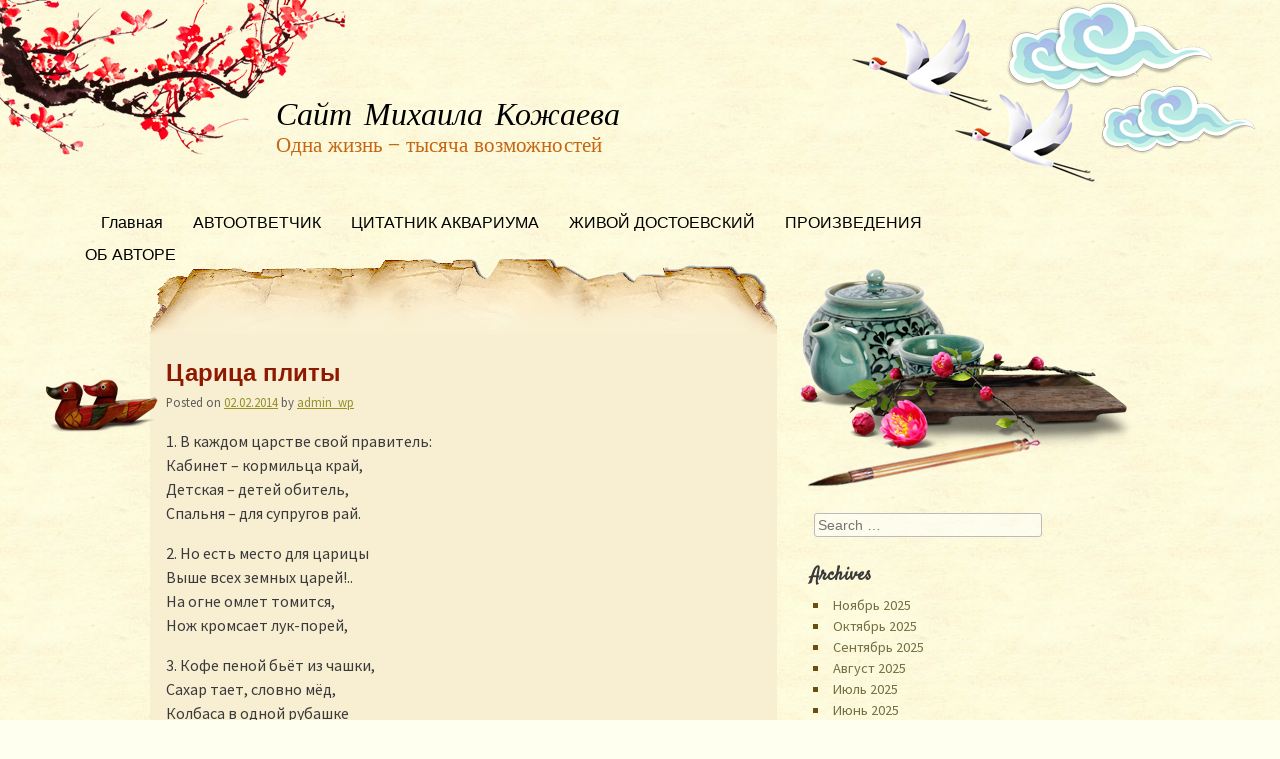

--- FILE ---
content_type: text/html; charset=UTF-8
request_url: https://m-kozhaev.ru/tsariza-plity/
body_size: 15110
content:
<!DOCTYPE html>
<html dir="ltr" lang="ru-RU" prefix="og: https://ogp.me/ns#">
<head>
<meta charset="UTF-8" />
<meta name="viewport" content="width=device-width, initial-scale=1, maximum-scale=1">

<link rel="profile" href="http://gmpg.org/xfn/11" />
<link rel="pingback" href="https://m-kozhaev.ru/xmlrpc.php" />
<!--[if lt IE 9]>
<script src="https://m-kozhaev.ru/wp-content/themes/oriental/js/html5.js" type="text/javascript"></script>
<![endif]-->


		<!-- All in One SEO 4.9.0 - aioseo.com -->
		<title>Царица плиты (2010) - стихотворение Михаила Кожаев</title>
	<meta name="description" content="Стихотворение &quot;Царица плиты&quot; (2010) Михаила Кожаева. Властелинша аппетита, ханша газовой плиты, женщина с посудной свитой – воплощение мечты!" />
	<meta name="robots" content="max-image-preview:large" />
	<meta name="author" content="admin_wp"/>
	<link rel="canonical" href="https://m-kozhaev.ru/tsariza-plity/" />
	<meta name="generator" content="All in One SEO (AIOSEO) 4.9.0" />
		<meta property="og:locale" content="ru_RU" />
		<meta property="og:site_name" content="Сайт Михаила Кожаева | Одна жизнь - тысяча возможностей" />
		<meta property="og:type" content="article" />
		<meta property="og:title" content="Царица плиты (2010) - стихотворение Михаила Кожаев" />
		<meta property="og:description" content="Стихотворение &quot;Царица плиты&quot; (2010) Михаила Кожаева. Властелинша аппетита, ханша газовой плиты, женщина с посудной свитой – воплощение мечты!" />
		<meta property="og:url" content="https://m-kozhaev.ru/tsariza-plity/" />
		<meta property="article:published_time" content="2014-02-02T10:16:37+00:00" />
		<meta property="article:modified_time" content="2024-09-27T18:24:09+00:00" />
		<meta name="twitter:card" content="summary" />
		<meta name="twitter:title" content="Царица плиты (2010) - стихотворение Михаила Кожаев" />
		<meta name="twitter:description" content="Стихотворение &quot;Царица плиты&quot; (2010) Михаила Кожаева. Властелинша аппетита, ханша газовой плиты, женщина с посудной свитой – воплощение мечты!" />
		<script type="application/ld+json" class="aioseo-schema">
			{"@context":"https:\/\/schema.org","@graph":[{"@type":"Article","@id":"https:\/\/m-kozhaev.ru\/tsariza-plity\/#article","name":"\u0426\u0430\u0440\u0438\u0446\u0430 \u043f\u043b\u0438\u0442\u044b (2010) - \u0441\u0442\u0438\u0445\u043e\u0442\u0432\u043e\u0440\u0435\u043d\u0438\u0435 \u041c\u0438\u0445\u0430\u0438\u043b\u0430 \u041a\u043e\u0436\u0430\u0435\u0432","headline":"\u0426\u0430\u0440\u0438\u0446\u0430 \u043f\u043b\u0438\u0442\u044b","author":{"@id":"https:\/\/m-kozhaev.ru\/author\/admin_wp\/#author"},"publisher":{"@id":"https:\/\/m-kozhaev.ru\/#organization"},"datePublished":"2014-02-02T14:16:37+04:00","dateModified":"2024-09-27T21:24:09+03:00","inLanguage":"ru-RU","mainEntityOfPage":{"@id":"https:\/\/m-kozhaev.ru\/tsariza-plity\/#webpage"},"isPartOf":{"@id":"https:\/\/m-kozhaev.ru\/tsariza-plity\/#webpage"},"articleSection":"\u0411\u0435\u0437 \u0440\u0443\u0431\u0440\u0438\u043a\u0438"},{"@type":"BreadcrumbList","@id":"https:\/\/m-kozhaev.ru\/tsariza-plity\/#breadcrumblist","itemListElement":[{"@type":"ListItem","@id":"https:\/\/m-kozhaev.ru#listItem","position":1,"name":"\u0413\u043b\u0430\u0432\u043d\u0430\u044f","item":"https:\/\/m-kozhaev.ru","nextItem":{"@type":"ListItem","@id":"https:\/\/m-kozhaev.ru\/category\/%d0%b1%d0%b5%d0%b7-%d1%80%d1%83%d0%b1%d1%80%d0%b8%d0%ba%d0%b8\/#listItem","name":"\u0411\u0435\u0437 \u0440\u0443\u0431\u0440\u0438\u043a\u0438"}},{"@type":"ListItem","@id":"https:\/\/m-kozhaev.ru\/category\/%d0%b1%d0%b5%d0%b7-%d1%80%d1%83%d0%b1%d1%80%d0%b8%d0%ba%d0%b8\/#listItem","position":2,"name":"\u0411\u0435\u0437 \u0440\u0443\u0431\u0440\u0438\u043a\u0438","item":"https:\/\/m-kozhaev.ru\/category\/%d0%b1%d0%b5%d0%b7-%d1%80%d1%83%d0%b1%d1%80%d0%b8%d0%ba%d0%b8\/","nextItem":{"@type":"ListItem","@id":"https:\/\/m-kozhaev.ru\/tsariza-plity\/#listItem","name":"\u0426\u0430\u0440\u0438\u0446\u0430 \u043f\u043b\u0438\u0442\u044b"},"previousItem":{"@type":"ListItem","@id":"https:\/\/m-kozhaev.ru#listItem","name":"\u0413\u043b\u0430\u0432\u043d\u0430\u044f"}},{"@type":"ListItem","@id":"https:\/\/m-kozhaev.ru\/tsariza-plity\/#listItem","position":3,"name":"\u0426\u0430\u0440\u0438\u0446\u0430 \u043f\u043b\u0438\u0442\u044b","previousItem":{"@type":"ListItem","@id":"https:\/\/m-kozhaev.ru\/category\/%d0%b1%d0%b5%d0%b7-%d1%80%d1%83%d0%b1%d1%80%d0%b8%d0%ba%d0%b8\/#listItem","name":"\u0411\u0435\u0437 \u0440\u0443\u0431\u0440\u0438\u043a\u0438"}}]},{"@type":"Organization","@id":"https:\/\/m-kozhaev.ru\/#organization","name":"\u0421\u0430\u0439\u0442 \u041c\u0438\u0445\u0430\u0438\u043b\u0430 \u041a\u043e\u0436\u0430\u0435\u0432\u0430","description":"\u041e\u0434\u043d\u0430 \u0436\u0438\u0437\u043d\u044c - \u0442\u044b\u0441\u044f\u0447\u0430 \u0432\u043e\u0437\u043c\u043e\u0436\u043d\u043e\u0441\u0442\u0435\u0439","url":"https:\/\/m-kozhaev.ru\/"},{"@type":"Person","@id":"https:\/\/m-kozhaev.ru\/author\/admin_wp\/#author","url":"https:\/\/m-kozhaev.ru\/author\/admin_wp\/","name":"admin_wp","image":{"@type":"ImageObject","@id":"https:\/\/m-kozhaev.ru\/tsariza-plity\/#authorImage","url":"https:\/\/secure.gravatar.com\/avatar\/5849b683be827689b4689fc1685d3233?s=96&d=mm&r=g","width":96,"height":96,"caption":"admin_wp"}},{"@type":"WebPage","@id":"https:\/\/m-kozhaev.ru\/tsariza-plity\/#webpage","url":"https:\/\/m-kozhaev.ru\/tsariza-plity\/","name":"\u0426\u0430\u0440\u0438\u0446\u0430 \u043f\u043b\u0438\u0442\u044b (2010) - \u0441\u0442\u0438\u0445\u043e\u0442\u0432\u043e\u0440\u0435\u043d\u0438\u0435 \u041c\u0438\u0445\u0430\u0438\u043b\u0430 \u041a\u043e\u0436\u0430\u0435\u0432","description":"\u0421\u0442\u0438\u0445\u043e\u0442\u0432\u043e\u0440\u0435\u043d\u0438\u0435 \"\u0426\u0430\u0440\u0438\u0446\u0430 \u043f\u043b\u0438\u0442\u044b\" (2010) \u041c\u0438\u0445\u0430\u0438\u043b\u0430 \u041a\u043e\u0436\u0430\u0435\u0432\u0430. \u0412\u043b\u0430\u0441\u0442\u0435\u043b\u0438\u043d\u0448\u0430 \u0430\u043f\u043f\u0435\u0442\u0438\u0442\u0430, \u0445\u0430\u043d\u0448\u0430 \u0433\u0430\u0437\u043e\u0432\u043e\u0439 \u043f\u043b\u0438\u0442\u044b, \u0436\u0435\u043d\u0449\u0438\u043d\u0430 \u0441 \u043f\u043e\u0441\u0443\u0434\u043d\u043e\u0439 \u0441\u0432\u0438\u0442\u043e\u0439 \u2013 \u0432\u043e\u043f\u043b\u043e\u0449\u0435\u043d\u0438\u0435 \u043c\u0435\u0447\u0442\u044b!","inLanguage":"ru-RU","isPartOf":{"@id":"https:\/\/m-kozhaev.ru\/#website"},"breadcrumb":{"@id":"https:\/\/m-kozhaev.ru\/tsariza-plity\/#breadcrumblist"},"author":{"@id":"https:\/\/m-kozhaev.ru\/author\/admin_wp\/#author"},"creator":{"@id":"https:\/\/m-kozhaev.ru\/author\/admin_wp\/#author"},"datePublished":"2014-02-02T14:16:37+04:00","dateModified":"2024-09-27T21:24:09+03:00"},{"@type":"WebSite","@id":"https:\/\/m-kozhaev.ru\/#website","url":"https:\/\/m-kozhaev.ru\/","name":"\u0421\u0430\u0439\u0442 \u041c\u0438\u0445\u0430\u0438\u043b\u0430 \u041a\u043e\u0436\u0430\u0435\u0432\u0430","description":"\u041e\u0434\u043d\u0430 \u0436\u0438\u0437\u043d\u044c - \u0442\u044b\u0441\u044f\u0447\u0430 \u0432\u043e\u0437\u043c\u043e\u0436\u043d\u043e\u0441\u0442\u0435\u0439","inLanguage":"ru-RU","publisher":{"@id":"https:\/\/m-kozhaev.ru\/#organization"}}]}
		</script>
		<!-- All in One SEO -->

<link rel='dns-prefetch' href='//fonts.googleapis.com' />
<link rel="alternate" type="application/rss+xml" title="Сайт Михаила Кожаева &raquo; Лента" href="https://m-kozhaev.ru/feed/" />
<link rel="alternate" type="application/rss+xml" title="Сайт Михаила Кожаева &raquo; Лента комментариев" href="https://m-kozhaev.ru/comments/feed/" />
<link rel="alternate" type="application/rss+xml" title="Сайт Михаила Кожаева &raquo; Лента комментариев к &laquo;Царица плиты&raquo;" href="https://m-kozhaev.ru/tsariza-plity/feed/" />
<script type="text/javascript">
/* <![CDATA[ */
window._wpemojiSettings = {"baseUrl":"https:\/\/s.w.org\/images\/core\/emoji\/15.0.3\/72x72\/","ext":".png","svgUrl":"https:\/\/s.w.org\/images\/core\/emoji\/15.0.3\/svg\/","svgExt":".svg","source":{"concatemoji":"https:\/\/m-kozhaev.ru\/wp-includes\/js\/wp-emoji-release.min.js?ver=6.5.7"}};
/*! This file is auto-generated */
!function(i,n){var o,s,e;function c(e){try{var t={supportTests:e,timestamp:(new Date).valueOf()};sessionStorage.setItem(o,JSON.stringify(t))}catch(e){}}function p(e,t,n){e.clearRect(0,0,e.canvas.width,e.canvas.height),e.fillText(t,0,0);var t=new Uint32Array(e.getImageData(0,0,e.canvas.width,e.canvas.height).data),r=(e.clearRect(0,0,e.canvas.width,e.canvas.height),e.fillText(n,0,0),new Uint32Array(e.getImageData(0,0,e.canvas.width,e.canvas.height).data));return t.every(function(e,t){return e===r[t]})}function u(e,t,n){switch(t){case"flag":return n(e,"\ud83c\udff3\ufe0f\u200d\u26a7\ufe0f","\ud83c\udff3\ufe0f\u200b\u26a7\ufe0f")?!1:!n(e,"\ud83c\uddfa\ud83c\uddf3","\ud83c\uddfa\u200b\ud83c\uddf3")&&!n(e,"\ud83c\udff4\udb40\udc67\udb40\udc62\udb40\udc65\udb40\udc6e\udb40\udc67\udb40\udc7f","\ud83c\udff4\u200b\udb40\udc67\u200b\udb40\udc62\u200b\udb40\udc65\u200b\udb40\udc6e\u200b\udb40\udc67\u200b\udb40\udc7f");case"emoji":return!n(e,"\ud83d\udc26\u200d\u2b1b","\ud83d\udc26\u200b\u2b1b")}return!1}function f(e,t,n){var r="undefined"!=typeof WorkerGlobalScope&&self instanceof WorkerGlobalScope?new OffscreenCanvas(300,150):i.createElement("canvas"),a=r.getContext("2d",{willReadFrequently:!0}),o=(a.textBaseline="top",a.font="600 32px Arial",{});return e.forEach(function(e){o[e]=t(a,e,n)}),o}function t(e){var t=i.createElement("script");t.src=e,t.defer=!0,i.head.appendChild(t)}"undefined"!=typeof Promise&&(o="wpEmojiSettingsSupports",s=["flag","emoji"],n.supports={everything:!0,everythingExceptFlag:!0},e=new Promise(function(e){i.addEventListener("DOMContentLoaded",e,{once:!0})}),new Promise(function(t){var n=function(){try{var e=JSON.parse(sessionStorage.getItem(o));if("object"==typeof e&&"number"==typeof e.timestamp&&(new Date).valueOf()<e.timestamp+604800&&"object"==typeof e.supportTests)return e.supportTests}catch(e){}return null}();if(!n){if("undefined"!=typeof Worker&&"undefined"!=typeof OffscreenCanvas&&"undefined"!=typeof URL&&URL.createObjectURL&&"undefined"!=typeof Blob)try{var e="postMessage("+f.toString()+"("+[JSON.stringify(s),u.toString(),p.toString()].join(",")+"));",r=new Blob([e],{type:"text/javascript"}),a=new Worker(URL.createObjectURL(r),{name:"wpTestEmojiSupports"});return void(a.onmessage=function(e){c(n=e.data),a.terminate(),t(n)})}catch(e){}c(n=f(s,u,p))}t(n)}).then(function(e){for(var t in e)n.supports[t]=e[t],n.supports.everything=n.supports.everything&&n.supports[t],"flag"!==t&&(n.supports.everythingExceptFlag=n.supports.everythingExceptFlag&&n.supports[t]);n.supports.everythingExceptFlag=n.supports.everythingExceptFlag&&!n.supports.flag,n.DOMReady=!1,n.readyCallback=function(){n.DOMReady=!0}}).then(function(){return e}).then(function(){var e;n.supports.everything||(n.readyCallback(),(e=n.source||{}).concatemoji?t(e.concatemoji):e.wpemoji&&e.twemoji&&(t(e.twemoji),t(e.wpemoji)))}))}((window,document),window._wpemojiSettings);
/* ]]> */
</script>
<style id='wp-emoji-styles-inline-css' type='text/css'>

	img.wp-smiley, img.emoji {
		display: inline !important;
		border: none !important;
		box-shadow: none !important;
		height: 1em !important;
		width: 1em !important;
		margin: 0 0.07em !important;
		vertical-align: -0.1em !important;
		background: none !important;
		padding: 0 !important;
	}
</style>
<link rel='stylesheet' id='wp-block-library-css' href='https://m-kozhaev.ru/wp-includes/css/dist/block-library/style.min.css?ver=6.5.7' type='text/css' media='all' />
<link rel='stylesheet' id='aioseo/css/src/vue/standalone/blocks/table-of-contents/global.scss-css' href='https://m-kozhaev.ru/wp-content/plugins/all-in-one-seo-pack/dist/Lite/assets/css/table-of-contents/global.e90f6d47.css?ver=4.9.0' type='text/css' media='all' />
<style id='classic-theme-styles-inline-css' type='text/css'>
/*! This file is auto-generated */
.wp-block-button__link{color:#fff;background-color:#32373c;border-radius:9999px;box-shadow:none;text-decoration:none;padding:calc(.667em + 2px) calc(1.333em + 2px);font-size:1.125em}.wp-block-file__button{background:#32373c;color:#fff;text-decoration:none}
</style>
<style id='global-styles-inline-css' type='text/css'>
body{--wp--preset--color--black: #000000;--wp--preset--color--cyan-bluish-gray: #abb8c3;--wp--preset--color--white: #ffffff;--wp--preset--color--pale-pink: #f78da7;--wp--preset--color--vivid-red: #cf2e2e;--wp--preset--color--luminous-vivid-orange: #ff6900;--wp--preset--color--luminous-vivid-amber: #fcb900;--wp--preset--color--light-green-cyan: #7bdcb5;--wp--preset--color--vivid-green-cyan: #00d084;--wp--preset--color--pale-cyan-blue: #8ed1fc;--wp--preset--color--vivid-cyan-blue: #0693e3;--wp--preset--color--vivid-purple: #9b51e0;--wp--preset--gradient--vivid-cyan-blue-to-vivid-purple: linear-gradient(135deg,rgba(6,147,227,1) 0%,rgb(155,81,224) 100%);--wp--preset--gradient--light-green-cyan-to-vivid-green-cyan: linear-gradient(135deg,rgb(122,220,180) 0%,rgb(0,208,130) 100%);--wp--preset--gradient--luminous-vivid-amber-to-luminous-vivid-orange: linear-gradient(135deg,rgba(252,185,0,1) 0%,rgba(255,105,0,1) 100%);--wp--preset--gradient--luminous-vivid-orange-to-vivid-red: linear-gradient(135deg,rgba(255,105,0,1) 0%,rgb(207,46,46) 100%);--wp--preset--gradient--very-light-gray-to-cyan-bluish-gray: linear-gradient(135deg,rgb(238,238,238) 0%,rgb(169,184,195) 100%);--wp--preset--gradient--cool-to-warm-spectrum: linear-gradient(135deg,rgb(74,234,220) 0%,rgb(151,120,209) 20%,rgb(207,42,186) 40%,rgb(238,44,130) 60%,rgb(251,105,98) 80%,rgb(254,248,76) 100%);--wp--preset--gradient--blush-light-purple: linear-gradient(135deg,rgb(255,206,236) 0%,rgb(152,150,240) 100%);--wp--preset--gradient--blush-bordeaux: linear-gradient(135deg,rgb(254,205,165) 0%,rgb(254,45,45) 50%,rgb(107,0,62) 100%);--wp--preset--gradient--luminous-dusk: linear-gradient(135deg,rgb(255,203,112) 0%,rgb(199,81,192) 50%,rgb(65,88,208) 100%);--wp--preset--gradient--pale-ocean: linear-gradient(135deg,rgb(255,245,203) 0%,rgb(182,227,212) 50%,rgb(51,167,181) 100%);--wp--preset--gradient--electric-grass: linear-gradient(135deg,rgb(202,248,128) 0%,rgb(113,206,126) 100%);--wp--preset--gradient--midnight: linear-gradient(135deg,rgb(2,3,129) 0%,rgb(40,116,252) 100%);--wp--preset--font-size--small: 13px;--wp--preset--font-size--medium: 20px;--wp--preset--font-size--large: 36px;--wp--preset--font-size--x-large: 42px;--wp--preset--spacing--20: 0.44rem;--wp--preset--spacing--30: 0.67rem;--wp--preset--spacing--40: 1rem;--wp--preset--spacing--50: 1.5rem;--wp--preset--spacing--60: 2.25rem;--wp--preset--spacing--70: 3.38rem;--wp--preset--spacing--80: 5.06rem;--wp--preset--shadow--natural: 6px 6px 9px rgba(0, 0, 0, 0.2);--wp--preset--shadow--deep: 12px 12px 50px rgba(0, 0, 0, 0.4);--wp--preset--shadow--sharp: 6px 6px 0px rgba(0, 0, 0, 0.2);--wp--preset--shadow--outlined: 6px 6px 0px -3px rgba(255, 255, 255, 1), 6px 6px rgba(0, 0, 0, 1);--wp--preset--shadow--crisp: 6px 6px 0px rgba(0, 0, 0, 1);}:where(.is-layout-flex){gap: 0.5em;}:where(.is-layout-grid){gap: 0.5em;}body .is-layout-flex{display: flex;}body .is-layout-flex{flex-wrap: wrap;align-items: center;}body .is-layout-flex > *{margin: 0;}body .is-layout-grid{display: grid;}body .is-layout-grid > *{margin: 0;}:where(.wp-block-columns.is-layout-flex){gap: 2em;}:where(.wp-block-columns.is-layout-grid){gap: 2em;}:where(.wp-block-post-template.is-layout-flex){gap: 1.25em;}:where(.wp-block-post-template.is-layout-grid){gap: 1.25em;}.has-black-color{color: var(--wp--preset--color--black) !important;}.has-cyan-bluish-gray-color{color: var(--wp--preset--color--cyan-bluish-gray) !important;}.has-white-color{color: var(--wp--preset--color--white) !important;}.has-pale-pink-color{color: var(--wp--preset--color--pale-pink) !important;}.has-vivid-red-color{color: var(--wp--preset--color--vivid-red) !important;}.has-luminous-vivid-orange-color{color: var(--wp--preset--color--luminous-vivid-orange) !important;}.has-luminous-vivid-amber-color{color: var(--wp--preset--color--luminous-vivid-amber) !important;}.has-light-green-cyan-color{color: var(--wp--preset--color--light-green-cyan) !important;}.has-vivid-green-cyan-color{color: var(--wp--preset--color--vivid-green-cyan) !important;}.has-pale-cyan-blue-color{color: var(--wp--preset--color--pale-cyan-blue) !important;}.has-vivid-cyan-blue-color{color: var(--wp--preset--color--vivid-cyan-blue) !important;}.has-vivid-purple-color{color: var(--wp--preset--color--vivid-purple) !important;}.has-black-background-color{background-color: var(--wp--preset--color--black) !important;}.has-cyan-bluish-gray-background-color{background-color: var(--wp--preset--color--cyan-bluish-gray) !important;}.has-white-background-color{background-color: var(--wp--preset--color--white) !important;}.has-pale-pink-background-color{background-color: var(--wp--preset--color--pale-pink) !important;}.has-vivid-red-background-color{background-color: var(--wp--preset--color--vivid-red) !important;}.has-luminous-vivid-orange-background-color{background-color: var(--wp--preset--color--luminous-vivid-orange) !important;}.has-luminous-vivid-amber-background-color{background-color: var(--wp--preset--color--luminous-vivid-amber) !important;}.has-light-green-cyan-background-color{background-color: var(--wp--preset--color--light-green-cyan) !important;}.has-vivid-green-cyan-background-color{background-color: var(--wp--preset--color--vivid-green-cyan) !important;}.has-pale-cyan-blue-background-color{background-color: var(--wp--preset--color--pale-cyan-blue) !important;}.has-vivid-cyan-blue-background-color{background-color: var(--wp--preset--color--vivid-cyan-blue) !important;}.has-vivid-purple-background-color{background-color: var(--wp--preset--color--vivid-purple) !important;}.has-black-border-color{border-color: var(--wp--preset--color--black) !important;}.has-cyan-bluish-gray-border-color{border-color: var(--wp--preset--color--cyan-bluish-gray) !important;}.has-white-border-color{border-color: var(--wp--preset--color--white) !important;}.has-pale-pink-border-color{border-color: var(--wp--preset--color--pale-pink) !important;}.has-vivid-red-border-color{border-color: var(--wp--preset--color--vivid-red) !important;}.has-luminous-vivid-orange-border-color{border-color: var(--wp--preset--color--luminous-vivid-orange) !important;}.has-luminous-vivid-amber-border-color{border-color: var(--wp--preset--color--luminous-vivid-amber) !important;}.has-light-green-cyan-border-color{border-color: var(--wp--preset--color--light-green-cyan) !important;}.has-vivid-green-cyan-border-color{border-color: var(--wp--preset--color--vivid-green-cyan) !important;}.has-pale-cyan-blue-border-color{border-color: var(--wp--preset--color--pale-cyan-blue) !important;}.has-vivid-cyan-blue-border-color{border-color: var(--wp--preset--color--vivid-cyan-blue) !important;}.has-vivid-purple-border-color{border-color: var(--wp--preset--color--vivid-purple) !important;}.has-vivid-cyan-blue-to-vivid-purple-gradient-background{background: var(--wp--preset--gradient--vivid-cyan-blue-to-vivid-purple) !important;}.has-light-green-cyan-to-vivid-green-cyan-gradient-background{background: var(--wp--preset--gradient--light-green-cyan-to-vivid-green-cyan) !important;}.has-luminous-vivid-amber-to-luminous-vivid-orange-gradient-background{background: var(--wp--preset--gradient--luminous-vivid-amber-to-luminous-vivid-orange) !important;}.has-luminous-vivid-orange-to-vivid-red-gradient-background{background: var(--wp--preset--gradient--luminous-vivid-orange-to-vivid-red) !important;}.has-very-light-gray-to-cyan-bluish-gray-gradient-background{background: var(--wp--preset--gradient--very-light-gray-to-cyan-bluish-gray) !important;}.has-cool-to-warm-spectrum-gradient-background{background: var(--wp--preset--gradient--cool-to-warm-spectrum) !important;}.has-blush-light-purple-gradient-background{background: var(--wp--preset--gradient--blush-light-purple) !important;}.has-blush-bordeaux-gradient-background{background: var(--wp--preset--gradient--blush-bordeaux) !important;}.has-luminous-dusk-gradient-background{background: var(--wp--preset--gradient--luminous-dusk) !important;}.has-pale-ocean-gradient-background{background: var(--wp--preset--gradient--pale-ocean) !important;}.has-electric-grass-gradient-background{background: var(--wp--preset--gradient--electric-grass) !important;}.has-midnight-gradient-background{background: var(--wp--preset--gradient--midnight) !important;}.has-small-font-size{font-size: var(--wp--preset--font-size--small) !important;}.has-medium-font-size{font-size: var(--wp--preset--font-size--medium) !important;}.has-large-font-size{font-size: var(--wp--preset--font-size--large) !important;}.has-x-large-font-size{font-size: var(--wp--preset--font-size--x-large) !important;}
.wp-block-navigation a:where(:not(.wp-element-button)){color: inherit;}
:where(.wp-block-post-template.is-layout-flex){gap: 1.25em;}:where(.wp-block-post-template.is-layout-grid){gap: 1.25em;}
:where(.wp-block-columns.is-layout-flex){gap: 2em;}:where(.wp-block-columns.is-layout-grid){gap: 2em;}
.wp-block-pullquote{font-size: 1.5em;line-height: 1.6;}
</style>
<link rel='stylesheet' id='googleFonts-css' href='//fonts.googleapis.com/css?family=Molle%3A400italic%7CSatisfy%7CSource+Sans+Pro&#038;ver=6.5.7' type='text/css' media='all' />
<link rel='stylesheet' id='dashicons-css' href='https://m-kozhaev.ru/wp-includes/css/dashicons.min.css?ver=6.5.7' type='text/css' media='all' />
<link rel='stylesheet' id='style-css' href='https://m-kozhaev.ru/wp-content/themes/oriental-writing/style.css?ver=1.3.12' type='text/css' media='all' />
<link rel='stylesheet' id='jquery.lightbox.min.css-css' href='https://m-kozhaev.ru/wp-content/plugins/wp-jquery-lightbox/lightboxes/wp-jquery-lightbox/styles/lightbox.min.ru_RU.css?ver=2.3.4' type='text/css' media='all' />
<link rel='stylesheet' id='jqlb-overrides-css' href='https://m-kozhaev.ru/wp-content/plugins/wp-jquery-lightbox/lightboxes/wp-jquery-lightbox/styles/overrides.css?ver=2.3.4' type='text/css' media='all' />
<style id='jqlb-overrides-inline-css' type='text/css'>

			#outerImageContainer {
				box-shadow: 0 0 4px 2px rgba(0,0,0,.2);
			}
			#imageContainer{
				padding: 6px;
			}
			#imageDataContainer {
				box-shadow: none;
				z-index: auto;
			}
			#prevArrow,
			#nextArrow{
				background-color: rgba(255,255,255,.7;
				color: #000000;
			}
</style>
<script type="text/javascript" src="https://m-kozhaev.ru/wp-includes/js/jquery/jquery.min.js?ver=3.7.1" id="jquery-core-js"></script>
<script type="text/javascript" src="https://m-kozhaev.ru/wp-includes/js/jquery/jquery-migrate.min.js?ver=3.4.1" id="jquery-migrate-js"></script>
<link rel="https://api.w.org/" href="https://m-kozhaev.ru/wp-json/" /><link rel="alternate" type="application/json" href="https://m-kozhaev.ru/wp-json/wp/v2/posts/60" /><link rel="EditURI" type="application/rsd+xml" title="RSD" href="https://m-kozhaev.ru/xmlrpc.php?rsd" />
<meta name="generator" content="WordPress 6.5.7" />
<link rel='shortlink' href='https://m-kozhaev.ru/?p=60' />
<link rel="alternate" type="application/json+oembed" href="https://m-kozhaev.ru/wp-json/oembed/1.0/embed?url=https%3A%2F%2Fm-kozhaev.ru%2Ftsariza-plity%2F" />
<link rel="alternate" type="text/xml+oembed" href="https://m-kozhaev.ru/wp-json/oembed/1.0/embed?url=https%3A%2F%2Fm-kozhaev.ru%2Ftsariza-plity%2F&#038;format=xml" />
<!-- All in one Favicon 4.8 --><link rel="shortcut icon" href="http://m-kozhaev.ru/wp-content/uploads/2014/08/favicon.ico" />
<meta name="google-site-verification" content="L03K2ztFbWGlisec-UUDv8wY29L1JGbd7OdODT9yX5o" />
<!-- Yandex.RTB -->
<script>window.yaContextCb=window.yaContextCb||[]</script>
<script src="https://yandex.ru/ads/system/context.js" async></script>
<!-- Yandex Native Ads -->
<script>window.yaContextCb=window.yaContextCb||[]</script>
<script src="https://yandex.ru/ads/system/context.js" async></script><link rel="icon" href="https://m-kozhaev.ru/wp-content/uploads/2016/09/cropped-circle-1-32x32.png" sizes="32x32" />
<link rel="icon" href="https://m-kozhaev.ru/wp-content/uploads/2016/09/cropped-circle-1-192x192.png" sizes="192x192" />
<link rel="apple-touch-icon" href="https://m-kozhaev.ru/wp-content/uploads/2016/09/cropped-circle-1-180x180.png" />
<meta name="msapplication-TileImage" content="https://m-kozhaev.ru/wp-content/uploads/2016/09/cropped-circle-1-270x270.png" />
</head>

<body class="post-template-default single single-post postid-60 single-format-standard">

<div id="page" class="hfeed site">
	<header id="masthead" class="site-header" role="banner">
		<section>
			<h1 class="site-title"><a href="https://m-kozhaev.ru/" title="Сайт Михаила Кожаева" rel="home">Сайт Михаила Кожаева</a></h1>
			<h2 class="site-description">Одна жизнь &#8212; тысяча возможностей</h2>
		</section>
	</header><!-- #masthead .site-header -->

	<div id="nav-menu-wrapper">
		<nav role="navigation" class="site-navigation main-navigation">
			<div class="menu"><ul>
<li ><a href="https://m-kozhaev.ru/">Главная</a></li><li class="page_item page-item-315"><a href="https://m-kozhaev.ru/autootvetchik/">АВТООТВЕТЧИК</a></li>
<li class="page_item page-item-8298"><a href="https://m-kozhaev.ru/aquarium-n/">ЦИТАТНИК АКВАРИУМА</a></li>
<li class="page_item page-item-4110"><a href="https://m-kozhaev.ru/dostoevskiy/">ЖИВОЙ ДОСТОЕВСКИЙ</a></li>
<li class="page_item page-item-17"><a href="https://m-kozhaev.ru/proizvedeniya/">ПРОИЗВЕДЕНИЯ</a></li>
<li class="page_item page-item-19"><a href="https://m-kozhaev.ru/kontakty/">ОБ АВТОРЕ</a></li>
</ul></div>
			<div id="more"></div>
		</nav>
	</div>
	<div id="main">
		<div id="primary" class="site-content">
			<div id="content" role="main">

			
				
				
<article id="post-60" class="post-60 post type-post status-publish format-standard hentry category-1">
	<header class="entry-header">
		<h1 class="entry-title">Царица плиты</h1>
				<div class="entry-meta">
			Posted on <a href="https://m-kozhaev.ru/tsariza-plity/" title="14:16" rel="bookmark"><time class="entry-date" datetime="2014-02-02T14:16:37+04:00" pubdate>02.02.2014</time></a><span class="byline"> by <span class="author vcard"><a class="url fn n" href="https://m-kozhaev.ru/author/admin_wp/" title="View all posts by admin_wp" rel="author">admin_wp</a></span></span>		</div><!-- .entry-meta -->
	</header><!-- .entry-header -->

	<div class="entry-content">
		<p>1. В каждом царстве свой правитель:<br />
Кабинет – кормильца край,<br />
Детская – детей обитель,<br />
Спальня – для супругов рай.</p>
<p>2. Но есть место для царицы<br />
Выше всех земных царей!..<br />
На огне омлет томится,<br />
Нож кромсает лук-порей,</p>
<p>3. Кофе пеной бьёт из чашки,<br />
Сахар тает, словно мёд,<br />
Колбаса в одной рубашке<br />
В холодильнике живёт…</p>
<p>4. И над всем княгиней властной,<br />
В сон ещё погружена,<br />
Но в халатике атласном<br />
Чинно царствует жена!</p>
<p>5. Властелинша аппетита,<br />
Ханша газовой плиты,<br />
Женщина с посудной свитой<br />
С царством кухонным на «ты»!</p>
<p>6. Питьевой воды начальник,<br />
Кнопкой красною горя,<br />
Носом пар пускает чайник.<br />
И, как в море якоря,</p>
<p>7. К дну стремится пирамидка<br />
Чая «Липтон» налегке,<br />
И дрожит в восторге нитка<br />
В нежной девичьей руке.</p>
<p>8. В ожидании награды<br />
Коркой белый хлеб блестит,<br />
У ножей стальных армады<br />
Агрессивный внешний вид.</p>
<p>9. Руки царственной плутовки<br />
Хлеб порежут, сыр потрут –<br />
И в лучах микроволновки<br />
Бутерброды оживут!</p>
<p>10. Языком, не всем понятным,<br />
Славит женщину омлет,<br />
И восходит жар приятный<br />
От согревшихся котлет.</p>
<p>11. В предвкушении же блюда<br />
Вилки, голову сломя,<br />
Бьют копытами друг друга<br />
И кричат: «Возьми меня!».</p>
<p>12. Пять минут – и вот прекрасный<br />
Завтрак на столе стоит!<br />
После ночи бурной страсти<br />
Муж, как прежде, в спальне спит…</p>
<p>13. Не добудишься из пушки<br />
Утром чудо-молодца:<br />
Храп летит из-под подушки<br />
С недовольного лица.</p>
<p>14. Вроде встал, пошёл к клозету,<br />
Перед зеркалом моргнул<br />
И, уткнув глаза в газету,<br />
Рухнул немощно на стул.</p>
<p>15. Бутерброд съел на дорогу,<br />
Слопал вишню с пирога,<br />
И направилась к порогу<br />
Мужиковская нога.</p>
<p>16. Кухни властная царица,<br />
Кулинарный жар сдержав,<br />
Подвела свои ресницы<br />
(Соблазнители держав).</p>
<p>17. Пудры порошочек мелкий<br />
Щёчки лишь успел покрыть –<br />
Грязные идёт тарелки<br />
Девушка за парнем мыть.</p>
<p>18. И духов шарм ароматный –<br />
Среди запахов кристалл –<br />
Поглотил лечо томатный,<br />
К кухонной плите пристал.</p>
<p>19. Возмутилась вся посуда,<br />
Осудила женский гнёт:<br />
Что ж неблагодарный сударь:<br />
Кружку ведь не сполоснёт!</p>
<p>20. Девушка – в защиту парня:<br />
«Ты, посуда, не реви!<br />
Вы рабы в моей пекарне,<br />
Инструменты для любви!</p>
<p>21. Через вас в его желудке<br />
Отворится к сердцу путь,<br />
И достаточно минутки,<br />
Чтобы ночью не уснуть…».</p>
<p>22. «Что ж, хозяйка, раз такое –<br />
Будем снова, как рабы!»,<br />
И оставили в покое<br />
Осквернителя еды.</p>
<p>23. И до ужина на кухне<br />
В чистоте хранится быт.<br />
Муж от скуки смертной пухнет,<br />
В офисе весь день сидит.</p>
<p>24. И, придя домой, сварливо,<br />
Холодильник муж открыл:<br />
Ищет спрятанное пиво<br />
И ворчит: «А борщ остыл!».</p>
<p>25. Девушка, войдя в квартиру<br />
После трудового дня,<br />
Видит страшную картину:<br />
Плачет муж: «Корми меня!»,</p>
<p>26. В раковине строй посудин<br />
Ждёт включения воды,<br />
На полу упавший пудинг,<br />
На плите борща следы.</p>
<p>27. Женщина, венец творенья,<br />
К вечеру без задних ног,<br />
Трёт со скатерти варенье<br />
И черствеющий пирог.</p>
<p>28. Чистота! Теперь за ужин…<br />
Сил нет приготовить щи.<br />
Тут половник молвит: «Сдюжим!<br />
Голод мы возьмём на щит!».</p>
<p>29. И в порыве вдохновенья<br />
Сковородка зло шипит,<br />
И процесс приготовленья<br />
В девичьих руках горит.</p>
<p>30. Вот почистила картошку,<br />
Вот порезала салат,<br />
Положила вилку, ложку –<br />
И мужчина будет рад!</p>
<p>31. Муж, почуяв приближенье<br />
Насыщенья живота,<br />
Прибежал на угощенье,<br />
Вывалив язык из рта.</p>
<p>32. Кулинарной, самой прочной,<br />
Из амуровских из стрел<br />
Он ужален. Теперь точно<br />
Муж довольный – подобрел.</p>
<p>33. И пока любимый добрый,<br />
Ласковый и заводной,<br />
Извилась супруга коброй<br />
За наградою ночной.</p>
<p>34. «Милый, помассируй ножки!» –<br />
На ковре покорный муж.<br />
«Помассировал немножко? –<br />
Ну, иди, прими-ка душ…».</p>
<p>35. И кавказским аксакалом<br />
Кружит муж перед женой,<br />
Разливает по бокалам<br />
Полусладкое вино…</p>
<p>36. Видно, создал Бог толково<br />
Женщину – жену и мать: –<br />
И рецепты для жаркого,<br />
И мужчину понимать!</p>
<p>37. Что за странное уменье –<br />
Не меняя вид лица,<br />
Открывать одновременно<br />
Сковородки и сердца…</p>
<p>38. Властелинша аппетита,<br />
Ханша газовой плиты,<br />
Женщина с посудной свитой –<br />
Воплощение мечты!</p>
<p>7 апреля 2010 г.</p>
<p align="center"><b>Другие <a href="/stihi/">стихи</a> Михаила Кожаева<br />
Остальные <a href="/proizvedeniya/">произведения</a> автора</b></p>
			</div><!-- .entry-content -->

	<footer class="entry-meta">
		This entry was posted in <a href="https://m-kozhaev.ru/category/%d0%b1%d0%b5%d0%b7-%d1%80%d1%83%d0%b1%d1%80%d0%b8%d0%ba%d0%b8/" rel="category tag">Без рубрики</a>.	</footer><!-- .entry-meta -->
</article><!-- #post-60 -->

					<nav role="navigation" id="nav-below" class="site-navigation post-navigation">
		<h1 class="assistive-text">Post navigation</h1>

	
		<div class="nav-previous"><a href="https://m-kozhaev.ru/serdze/" rel="prev"><span class="meta-nav">&laquo;</span> Сердце</a></div>		<div class="nav-next"><a href="https://m-kozhaev.ru/ruble-i-rubin/" rel="next">Рубль и рубин <span class="meta-nav">&raquo;</span></a></div>
	
	</nav><!-- #nav-below -->
	
					<div id="comments" class="comments-area">
	
	
	
	
		<div id="respond" class="comment-respond">
		<h3 id="reply-title" class="comment-reply-title">Добавить комментарий <small><a rel="nofollow" id="cancel-comment-reply-link" href="/tsariza-plity/#respond" style="display:none;">Отменить ответ</a></small></h3><form action="https://m-kozhaev.ru/wp-comments-post.php" method="post" id="commentform" class="comment-form"><p class="comment-notes"><span id="email-notes">Ваш адрес email не будет опубликован.</span> <span class="required-field-message">Обязательные поля помечены <span class="required">*</span></span></p><p class="comment-form-comment"><label for="comment">Комментарий <span class="required">*</span></label> <textarea id="comment" name="comment" cols="45" rows="8" maxlength="65525" required="required"></textarea></p><p class="comment-form-author"><label for="author">Имя</label> <input id="author" name="author" type="text" value="" size="30" maxlength="245" autocomplete="name" /></p>
<p class="comment-form-email"><label for="email">Email</label> <input id="email" name="email" type="text" value="" size="30" maxlength="100" aria-describedby="email-notes" autocomplete="email" /></p>
<p class="comment-form-url"><label for="url">Сайт</label> <input id="url" name="url" type="text" value="" size="30" maxlength="200" autocomplete="url" /></p>
<p class="form-submit"><input name="submit" type="submit" id="submit" class="submit" value="Отправить комментарий" /> <input type='hidden' name='comment_post_ID' value='60' id='comment_post_ID' />
<input type='hidden' name='comment_parent' id='comment_parent' value='0' />
</p></form>	</div><!-- #respond -->
	
</div><!-- #comments .comments-area -->

			
			</div><!-- #content -->
		</div><!-- #primary .site-content -->

		<div id="secondary" class="widget-area" role="complementary">
						
				<aside id="search" class="widget widget_search">
						<form method="get" id="searchform" action="https://m-kozhaev.ru/" role="search">
		<label for="s" class="assistive-text">Search</label>
		<input type="text" class="field" name="s" id="s" placeholder="Search &hellip;" />
		<input type="submit" class="submit" name="submit" id="searchsubmit" value="Search" />
	</form>
				</aside>

				<aside id="archives" class="widget">
					<h2 class="widget-title">Archives</h2>
					<ul>
							<li><a href='https://m-kozhaev.ru/2025/11/'>Ноябрь 2025</a></li>
	<li><a href='https://m-kozhaev.ru/2025/10/'>Октябрь 2025</a></li>
	<li><a href='https://m-kozhaev.ru/2025/09/'>Сентябрь 2025</a></li>
	<li><a href='https://m-kozhaev.ru/2025/08/'>Август 2025</a></li>
	<li><a href='https://m-kozhaev.ru/2025/07/'>Июль 2025</a></li>
	<li><a href='https://m-kozhaev.ru/2025/06/'>Июнь 2025</a></li>
	<li><a href='https://m-kozhaev.ru/2025/05/'>Май 2025</a></li>
	<li><a href='https://m-kozhaev.ru/2025/04/'>Апрель 2025</a></li>
	<li><a href='https://m-kozhaev.ru/2025/03/'>Март 2025</a></li>
	<li><a href='https://m-kozhaev.ru/2025/02/'>Февраль 2025</a></li>
	<li><a href='https://m-kozhaev.ru/2025/01/'>Январь 2025</a></li>
	<li><a href='https://m-kozhaev.ru/2024/12/'>Декабрь 2024</a></li>
	<li><a href='https://m-kozhaev.ru/2024/11/'>Ноябрь 2024</a></li>
	<li><a href='https://m-kozhaev.ru/2024/10/'>Октябрь 2024</a></li>
	<li><a href='https://m-kozhaev.ru/2024/09/'>Сентябрь 2024</a></li>
	<li><a href='https://m-kozhaev.ru/2024/08/'>Август 2024</a></li>
	<li><a href='https://m-kozhaev.ru/2024/07/'>Июль 2024</a></li>
	<li><a href='https://m-kozhaev.ru/2024/06/'>Июнь 2024</a></li>
	<li><a href='https://m-kozhaev.ru/2024/05/'>Май 2024</a></li>
	<li><a href='https://m-kozhaev.ru/2024/04/'>Апрель 2024</a></li>
	<li><a href='https://m-kozhaev.ru/2024/03/'>Март 2024</a></li>
	<li><a href='https://m-kozhaev.ru/2024/02/'>Февраль 2024</a></li>
	<li><a href='https://m-kozhaev.ru/2024/01/'>Январь 2024</a></li>
	<li><a href='https://m-kozhaev.ru/2023/12/'>Декабрь 2023</a></li>
	<li><a href='https://m-kozhaev.ru/2023/11/'>Ноябрь 2023</a></li>
	<li><a href='https://m-kozhaev.ru/2023/10/'>Октябрь 2023</a></li>
	<li><a href='https://m-kozhaev.ru/2023/09/'>Сентябрь 2023</a></li>
	<li><a href='https://m-kozhaev.ru/2023/08/'>Август 2023</a></li>
	<li><a href='https://m-kozhaev.ru/2023/07/'>Июль 2023</a></li>
	<li><a href='https://m-kozhaev.ru/2023/06/'>Июнь 2023</a></li>
	<li><a href='https://m-kozhaev.ru/2023/05/'>Май 2023</a></li>
	<li><a href='https://m-kozhaev.ru/2023/04/'>Апрель 2023</a></li>
	<li><a href='https://m-kozhaev.ru/2023/03/'>Март 2023</a></li>
	<li><a href='https://m-kozhaev.ru/2023/02/'>Февраль 2023</a></li>
	<li><a href='https://m-kozhaev.ru/2023/01/'>Январь 2023</a></li>
	<li><a href='https://m-kozhaev.ru/2022/12/'>Декабрь 2022</a></li>
	<li><a href='https://m-kozhaev.ru/2022/11/'>Ноябрь 2022</a></li>
	<li><a href='https://m-kozhaev.ru/2022/10/'>Октябрь 2022</a></li>
	<li><a href='https://m-kozhaev.ru/2022/09/'>Сентябрь 2022</a></li>
	<li><a href='https://m-kozhaev.ru/2022/08/'>Август 2022</a></li>
	<li><a href='https://m-kozhaev.ru/2022/07/'>Июль 2022</a></li>
	<li><a href='https://m-kozhaev.ru/2022/06/'>Июнь 2022</a></li>
	<li><a href='https://m-kozhaev.ru/2022/05/'>Май 2022</a></li>
	<li><a href='https://m-kozhaev.ru/2022/04/'>Апрель 2022</a></li>
	<li><a href='https://m-kozhaev.ru/2022/03/'>Март 2022</a></li>
	<li><a href='https://m-kozhaev.ru/2022/02/'>Февраль 2022</a></li>
	<li><a href='https://m-kozhaev.ru/2022/01/'>Январь 2022</a></li>
	<li><a href='https://m-kozhaev.ru/2021/12/'>Декабрь 2021</a></li>
	<li><a href='https://m-kozhaev.ru/2021/11/'>Ноябрь 2021</a></li>
	<li><a href='https://m-kozhaev.ru/2021/10/'>Октябрь 2021</a></li>
	<li><a href='https://m-kozhaev.ru/2021/09/'>Сентябрь 2021</a></li>
	<li><a href='https://m-kozhaev.ru/2021/08/'>Август 2021</a></li>
	<li><a href='https://m-kozhaev.ru/2021/07/'>Июль 2021</a></li>
	<li><a href='https://m-kozhaev.ru/2021/06/'>Июнь 2021</a></li>
	<li><a href='https://m-kozhaev.ru/2021/05/'>Май 2021</a></li>
	<li><a href='https://m-kozhaev.ru/2021/04/'>Апрель 2021</a></li>
	<li><a href='https://m-kozhaev.ru/2021/03/'>Март 2021</a></li>
	<li><a href='https://m-kozhaev.ru/2021/02/'>Февраль 2021</a></li>
	<li><a href='https://m-kozhaev.ru/2021/01/'>Январь 2021</a></li>
	<li><a href='https://m-kozhaev.ru/2020/12/'>Декабрь 2020</a></li>
	<li><a href='https://m-kozhaev.ru/2020/11/'>Ноябрь 2020</a></li>
	<li><a href='https://m-kozhaev.ru/2020/10/'>Октябрь 2020</a></li>
	<li><a href='https://m-kozhaev.ru/2020/09/'>Сентябрь 2020</a></li>
	<li><a href='https://m-kozhaev.ru/2020/08/'>Август 2020</a></li>
	<li><a href='https://m-kozhaev.ru/2020/07/'>Июль 2020</a></li>
	<li><a href='https://m-kozhaev.ru/2020/06/'>Июнь 2020</a></li>
	<li><a href='https://m-kozhaev.ru/2020/04/'>Апрель 2020</a></li>
	<li><a href='https://m-kozhaev.ru/2020/03/'>Март 2020</a></li>
	<li><a href='https://m-kozhaev.ru/2020/02/'>Февраль 2020</a></li>
	<li><a href='https://m-kozhaev.ru/2020/01/'>Январь 2020</a></li>
	<li><a href='https://m-kozhaev.ru/2019/11/'>Ноябрь 2019</a></li>
	<li><a href='https://m-kozhaev.ru/2019/08/'>Август 2019</a></li>
	<li><a href='https://m-kozhaev.ru/2019/07/'>Июль 2019</a></li>
	<li><a href='https://m-kozhaev.ru/2019/06/'>Июнь 2019</a></li>
	<li><a href='https://m-kozhaev.ru/2019/05/'>Май 2019</a></li>
	<li><a href='https://m-kozhaev.ru/2019/04/'>Апрель 2019</a></li>
	<li><a href='https://m-kozhaev.ru/2019/03/'>Март 2019</a></li>
	<li><a href='https://m-kozhaev.ru/2019/01/'>Январь 2019</a></li>
	<li><a href='https://m-kozhaev.ru/2018/12/'>Декабрь 2018</a></li>
	<li><a href='https://m-kozhaev.ru/2018/11/'>Ноябрь 2018</a></li>
	<li><a href='https://m-kozhaev.ru/2018/10/'>Октябрь 2018</a></li>
	<li><a href='https://m-kozhaev.ru/2018/09/'>Сентябрь 2018</a></li>
	<li><a href='https://m-kozhaev.ru/2018/07/'>Июль 2018</a></li>
	<li><a href='https://m-kozhaev.ru/2018/06/'>Июнь 2018</a></li>
	<li><a href='https://m-kozhaev.ru/2018/04/'>Апрель 2018</a></li>
	<li><a href='https://m-kozhaev.ru/2018/03/'>Март 2018</a></li>
	<li><a href='https://m-kozhaev.ru/2018/02/'>Февраль 2018</a></li>
	<li><a href='https://m-kozhaev.ru/2018/01/'>Январь 2018</a></li>
	<li><a href='https://m-kozhaev.ru/2017/12/'>Декабрь 2017</a></li>
	<li><a href='https://m-kozhaev.ru/2017/11/'>Ноябрь 2017</a></li>
	<li><a href='https://m-kozhaev.ru/2017/10/'>Октябрь 2017</a></li>
	<li><a href='https://m-kozhaev.ru/2017/08/'>Август 2017</a></li>
	<li><a href='https://m-kozhaev.ru/2017/07/'>Июль 2017</a></li>
	<li><a href='https://m-kozhaev.ru/2017/06/'>Июнь 2017</a></li>
	<li><a href='https://m-kozhaev.ru/2017/05/'>Май 2017</a></li>
	<li><a href='https://m-kozhaev.ru/2017/04/'>Апрель 2017</a></li>
	<li><a href='https://m-kozhaev.ru/2017/03/'>Март 2017</a></li>
	<li><a href='https://m-kozhaev.ru/2017/02/'>Февраль 2017</a></li>
	<li><a href='https://m-kozhaev.ru/2017/01/'>Январь 2017</a></li>
	<li><a href='https://m-kozhaev.ru/2016/12/'>Декабрь 2016</a></li>
	<li><a href='https://m-kozhaev.ru/2016/11/'>Ноябрь 2016</a></li>
	<li><a href='https://m-kozhaev.ru/2016/10/'>Октябрь 2016</a></li>
	<li><a href='https://m-kozhaev.ru/2016/09/'>Сентябрь 2016</a></li>
	<li><a href='https://m-kozhaev.ru/2016/08/'>Август 2016</a></li>
	<li><a href='https://m-kozhaev.ru/2016/07/'>Июль 2016</a></li>
	<li><a href='https://m-kozhaev.ru/2016/06/'>Июнь 2016</a></li>
	<li><a href='https://m-kozhaev.ru/2016/05/'>Май 2016</a></li>
	<li><a href='https://m-kozhaev.ru/2016/04/'>Апрель 2016</a></li>
	<li><a href='https://m-kozhaev.ru/2016/03/'>Март 2016</a></li>
	<li><a href='https://m-kozhaev.ru/2016/02/'>Февраль 2016</a></li>
	<li><a href='https://m-kozhaev.ru/2016/01/'>Январь 2016</a></li>
	<li><a href='https://m-kozhaev.ru/2015/12/'>Декабрь 2015</a></li>
	<li><a href='https://m-kozhaev.ru/2015/11/'>Ноябрь 2015</a></li>
	<li><a href='https://m-kozhaev.ru/2015/10/'>Октябрь 2015</a></li>
	<li><a href='https://m-kozhaev.ru/2015/09/'>Сентябрь 2015</a></li>
	<li><a href='https://m-kozhaev.ru/2015/08/'>Август 2015</a></li>
	<li><a href='https://m-kozhaev.ru/2015/07/'>Июль 2015</a></li>
	<li><a href='https://m-kozhaev.ru/2015/06/'>Июнь 2015</a></li>
	<li><a href='https://m-kozhaev.ru/2015/05/'>Май 2015</a></li>
	<li><a href='https://m-kozhaev.ru/2015/04/'>Апрель 2015</a></li>
	<li><a href='https://m-kozhaev.ru/2015/03/'>Март 2015</a></li>
	<li><a href='https://m-kozhaev.ru/2015/02/'>Февраль 2015</a></li>
	<li><a href='https://m-kozhaev.ru/2015/01/'>Январь 2015</a></li>
	<li><a href='https://m-kozhaev.ru/2014/12/'>Декабрь 2014</a></li>
	<li><a href='https://m-kozhaev.ru/2014/11/'>Ноябрь 2014</a></li>
	<li><a href='https://m-kozhaev.ru/2014/10/'>Октябрь 2014</a></li>
	<li><a href='https://m-kozhaev.ru/2014/09/'>Сентябрь 2014</a></li>
	<li><a href='https://m-kozhaev.ru/2014/08/'>Август 2014</a></li>
	<li><a href='https://m-kozhaev.ru/2014/06/'>Июнь 2014</a></li>
	<li><a href='https://m-kozhaev.ru/2014/05/'>Май 2014</a></li>
	<li><a href='https://m-kozhaev.ru/2014/04/'>Апрель 2014</a></li>
	<li><a href='https://m-kozhaev.ru/2014/03/'>Март 2014</a></li>
	<li><a href='https://m-kozhaev.ru/2014/02/'>Февраль 2014</a></li>
	<li><a href='https://m-kozhaev.ru/2014/01/'>Январь 2014</a></li>
	<li><a href='https://m-kozhaev.ru/2013/12/'>Декабрь 2013</a></li>
	<li><a href='https://m-kozhaev.ru/2013/11/'>Ноябрь 2013</a></li>
	<li><a href='https://m-kozhaev.ru/2013/10/'>Октябрь 2013</a></li>
	<li><a href='https://m-kozhaev.ru/2013/09/'>Сентябрь 2013</a></li>
	<li><a href='https://m-kozhaev.ru/2013/08/'>Август 2013</a></li>
	<li><a href='https://m-kozhaev.ru/2013/07/'>Июль 2013</a></li>
	<li><a href='https://m-kozhaev.ru/2013/06/'>Июнь 2013</a></li>
	<li><a href='https://m-kozhaev.ru/2013/05/'>Май 2013</a></li>
					</ul>
				</aside>

				<aside id="meta" class="widget">
					<h2 class="widget-title">Meta</h2>
					<ul>
												<li><a href="https://m-kozhaev.ru/wp-login.php?login_key=jguti587JFOCW">Войти</a></li>
											</ul>
				</aside>

					</div><!-- #secondary .widget-area -->

	</div><!-- #main -->

	<footer id="colophon" class="site-footer" role="contentinfo">
		<div class="site-info">
						Proudly powered by <a href="http://wordpress.org/" title="A Semantic Personal Publishing Platform" rel="generator">WordPress</a> | 			Theme Oriental Writing by <a href="http://regretless.com/" rel="designer">Ying Zhang</a>			<br />
			<a id="top" href="#top">Back to top</a>		</div><!-- .site-info -->
	</footer><!-- .site-footer .site-footer -->
	<div class="footer-bottom"></div>
</div><!-- #page .hfeed .site -->

<!-- Yandex.Metrika informer -->
<a href="https://metrika.yandex.ru/stat/?id=24529541&from=informer"
target="_blank" rel="nofollow"><img src="https://informer.yandex.ru/informer/24529541/3_1_FFFFFFFF_EFEFEFFF_0_pageviews"
style="width:88px; height:31px; border:0;" alt="Яндекс.Метрика" title="Яндекс.Метрика: данные за сегодня (просмотры, визиты и уникальные посетители)" class="ym-advanced-informer" data-cid="24529541" data-lang="ru" /></a>
<!-- /Yandex.Metrika informer -->

<!-- Yandex.Metrika counter -->
<script type="text/javascript">
    (function (d, w, c) {
        (w[c] = w[c] || []).push(function() {
            try {
                w.yaCounter24529541 = new Ya.Metrika({
                    id:24529541,
                    clickmap:true,
                    trackLinks:true,
                    accurateTrackBounce:true,
                    webvisor:true
                });
            } catch(e) { }
        });

        var n = d.getElementsByTagName("script")[0],
            s = d.createElement("script"),
            f = function () { n.parentNode.insertBefore(s, n); };
        s.type = "text/javascript";
        s.async = true;
        s.src = "https://mc.yandex.ru/metrika/watch.js";

        if (w.opera == "[object Opera]") {
            d.addEventListener("DOMContentLoaded", f, false);
        } else { f(); }
    })(document, window, "yandex_metrika_callbacks");
</script>
<noscript><div><img src="https://mc.yandex.ru/watch/24529541" style="position:absolute; left:-9999px;" alt="" /></div></noscript>
<!-- /Yandex.Metrika counter -->			<script type="text/javascript">function showhide_toggle(e,t,r,g){var a=jQuery("#"+e+"-link-"+t),s=jQuery("a",a),i=jQuery("#"+e+"-content-"+t),l=jQuery("#"+e+"-toggle-"+t);a.toggleClass("sh-show sh-hide"),i.toggleClass("sh-show sh-hide").toggle(),"true"===s.attr("aria-expanded")?s.attr("aria-expanded","false"):s.attr("aria-expanded","true"),l.text()===r?(l.text(g),a.trigger("sh-link:more")):(l.text(r),a.trigger("sh-link:less")),a.trigger("sh-link:toggle")}</script>
	<script type="module"  src="https://m-kozhaev.ru/wp-content/plugins/all-in-one-seo-pack/dist/Lite/assets/table-of-contents.95d0dfce.js?ver=4.9.0" id="aioseo/js/src/vue/standalone/blocks/table-of-contents/frontend.js-js"></script>
<script type="text/javascript" src="https://m-kozhaev.ru/wp-content/themes/oriental/js/tinynav.min.js?ver=20130304" id="tinynav-js"></script>
<script type="text/javascript" src="https://m-kozhaev.ru/wp-content/themes/oriental/js/onload.js?ver=20130304" id="onload-js"></script>
<script type="text/javascript" src="https://m-kozhaev.ru/wp-includes/js/comment-reply.min.js?ver=6.5.7" id="comment-reply-js" async="async" data-wp-strategy="async"></script>
<script type="text/javascript" src="https://m-kozhaev.ru/wp-content/plugins/wp-jquery-lightbox/lightboxes/wp-jquery-lightbox/vendor/jquery.touchwipe.min.js?ver=2.3.4" id="wp-jquery-lightbox-swipe-js"></script>
<script type="text/javascript" src="https://m-kozhaev.ru/wp-content/plugins/wp-jquery-lightbox/inc/purify.min.js?ver=2.3.4" id="wp-jquery-lightbox-purify-js"></script>
<script type="text/javascript" src="https://m-kozhaev.ru/wp-content/plugins/wp-jquery-lightbox/lightboxes/wp-jquery-lightbox/vendor/panzoom.min.js?ver=2.3.4" id="wp-jquery-lightbox-panzoom-js"></script>
<script type="text/javascript" id="wp-jquery-lightbox-js-extra">
/* <![CDATA[ */
var JQLBSettings = {"showTitle":"1","useAltForTitle":"1","showCaption":"0","showNumbers":"0","fitToScreen":"1","resizeSpeed":"400","showDownload":"","navbarOnTop":"","marginSize":"0","mobileMarginSize":"10","slideshowSpeed":"4000","allowPinchZoom":"1","borderSize":"6","borderColor":"#fff","overlayColor":"#fff","overlayOpacity":"0.7","newNavStyle":"1","fixedNav":"1","showInfoBar":"0","prevLinkTitle":"\u043f\u0440\u0435\u0434\u044b\u0434\u0443\u0449\u0435\u0435 \u0438\u0437\u043e\u0431\u0440\u0430\u0436\u0435\u043d\u0438\u0435","nextLinkTitle":"\u0441\u043b\u0435\u0434\u0443\u044e\u0449\u0435\u0435 \u0438\u0437\u043e\u0431\u0440\u0430\u0436\u0435\u043d\u0438\u0435","closeTitle":"\u0437\u0430\u043a\u0440\u044b\u0442\u044c \u0433\u0430\u043b\u0435\u0440\u0435\u044e","image":"\u0418\u0437\u043e\u0431\u0440\u0430\u0436\u0435\u043d\u0438\u0435 ","of":" \u0438\u0437 ","download":"\u0421\u043a\u0430\u0447\u0430\u0442\u044c","pause":"(Pause Slideshow)","play":"(Play Slideshow)"};
/* ]]> */
</script>
<script type="text/javascript" src="https://m-kozhaev.ru/wp-content/plugins/wp-jquery-lightbox/lightboxes/wp-jquery-lightbox/jquery.lightbox.js?ver=2.3.4" id="wp-jquery-lightbox-js"></script>

</body>
</html>

--- FILE ---
content_type: text/css
request_url: https://m-kozhaev.ru/wp-content/themes/oriental-writing/style.css?ver=1.3.12
body_size: 2806
content:
/*
Theme Name: Oriental Writing
Theme URI: http://pure-essence.net/2013/06/25/child-theme-for-oriental-oriental-writing
Author: Ying Zhang
Author URI: http://regretless.com/
Description: Oriental writing is a child theme for oriental with alternative styling.
Version: 1.0.3
Tags: responsive-layout, two-columns, threaded-comments, sticky-post, microformats, right-sidebar, yellow, orange, red, custom-menu, editor-style, full-width-template
License: GNU General Public License v2 or later
License URI: http://www.gnu.org/licenses/gpl-2.0.html
template: oriental
*/
@import url("../oriental/style.css");
/* ========================================================================= Oriental Writing ========================================================================= */
/* customized by pure-essence.net */
html body { background: #feffef url(images/bk.png) repeat; color: #694f10; font-family: "Source Sans Pro", Arial, Verdana, Helvetica, sans-serif; font-size: 16px; }
html body.infinite-scroll.neverending { overflow: hidden; }

a { color: #7c7a02; }

a:hover { color: #fa0405; }

img { border: 0; }

button, input, select, textarea { word-wrap: break-word; }

.entry-title, .entry-content, .entry-summary { word-wrap: break-word; }

#page { background: none; position: relative; }
#page:before { content: url(images/meiLeft.png); position: absolute; bottom: 0; left: -10px; z-index: 10; }
#page:after { content: url(images/meiLowerRight.png); position: absolute; bottom: 0; right: -200px; }

#masthead { width: auto; margin: 0 0 0 200px; position: relative; padding-top: 50px; }
#masthead:before, #masthead:after { position: absolute; }
#masthead:before { content: url(images/meiTop.png); top: -100px; left: -280px; }
#masthead:after { content: url(images/cloudsCranes.png); right: -200px; top: 0; }
#masthead h1.site-title a { color: #000; font-family: 'Molle' !important; font-style: italic; font-weight: 400; }
#masthead .site-description { font-family: "Satisfy", Garamond, Georgia, serif; }
#masthead section { margin-left: 110px; padding: 1em; }

#nav-menu-wrapper { background: none; }
#nav-menu-wrapper .main-navigation { color: #000; font-family: "Satisfy", "Helvetica Neue", Helvetica Arial, "Lucida Grande", sans-serif; height: auto; background: none; font-size: 100%; }
#nav-menu-wrapper .main-navigation a { color: #000; font-weight: normal; }
#nav-menu-wrapper .main-navigation a:hover { background-image: none; text-decoration: underline; }
#nav-menu-wrapper .main-navigation ul > li { background: none; }
#nav-menu-wrapper .main-navigation ul > li.current_page_item > a, #nav-menu-wrapper .main-navigation ul > li.current-menu-item > a { background: none; color: #DC2B63; font-weight: bold; text-decoration: none; }
#nav-menu-wrapper .main-navigation ul > li:hover > .sub-menu, #nav-menu-wrapper .main-navigation ul > li:hover > .children { left: 0; }
#nav-menu-wrapper .main-navigation ul > li .sub-menu, #nav-menu-wrapper .main-navigation ul > li .children { background-color: rgba(254, 255, 239, 0.7); }
#nav-menu-wrapper .main-navigation ul > li .sub-menu:before, #nav-menu-wrapper .main-navigation ul > li .children:before { color: #000; }
#nav-menu-wrapper .main-navigation ul > li .sub-menu li.current_page_item > a, #nav-menu-wrapper .main-navigation ul > li .sub-menu li.current-menu-item > a, #nav-menu-wrapper .main-navigation ul > li .children li.current_page_item > a, #nav-menu-wrapper .main-navigation ul > li .children li.current-menu-item > a { color: #DC2B63; background: none; }

small.postmetadata { clear: left; display: block; }

#main { background: none; width: auto; padding: 0 0 0 200px; }

#primary { width: 627px; float: left; background: none; }

article.post { background: none; }

#content { background-color: #f8efd3; background-image: none; position: relative; margin-top: 50px; }
#content .site-navigation { font-family: "Satisfy", Garamond, Georgia, serif; line-height: 2; padding: 0 1em; }
#content:before { content: url(images/paperTop.png); position: absolute; top: -60px; left: 0; }
#content:after { content: url(images/paperBottom.png); position: absolute; bottom: -60px; left: 0; }

.page-template-page-nosidebar-php #primary, .attachment #primary, .error404 #primary { width: 627px; }

.page-template-page-nosidebar-php footer#colophon, .attachment footer#colophon, .error404 footer#colophon { margin-left: 339px; }

.entry-content { position: relative; }
.entry-content .oriental-post-thumbnail { position: absolute; top: 10px; left: -100px; }

.entry-title, .entry-title a { font-family: "Satisfy", "Helvetica Neue", Helvetica Arial, "Lucida Grande", sans-serif; float: left; text-align: left; }

.entry-title { position: relative; }

.entry-meta { text-align: left; }

.edit-link { float: right; }

article:nth-of-type(odd) .entry-title:after { content: url(images/ducks.png); position: absolute; top: 20px; left: -120px; }

blockquote { background-color: rgba(253, 251, 219, 0.5); border: 0; }

/* Comments */
#comments { background: none; background-color: transparent; }
#comments .comments-title, #comments #reply-title { font-family: "Satisfy", "Helvetica Neue", Helvetica Arial, "Lucida Grande", sans-serif; color: #000; }
#comments .nocomments { background-color: #DFD797; margin: 0; padding: 1em; }
#comments .comment-reply-link { color: #7c7a02; }
#comments .comment-reply-link:hover { color: #fa0405; }
#comments .commentlist > li.comment { background-color: rgba(169, 190, 231, 0.1); }
#comments .commentlist > li.comment.thread-odd { background-color: rgba(245, 37, 19, 0.05); }
#comments .commentlist > li.comment.thread-odd > article > footer { text-shadow: none; }
#comments .commentlist > li.comment.thread-odd > article > footer:after { border-bottom-color: rgba(245, 37, 19, 0.05); }
#comments .commentlist > li.comment.thread-odd > article > footer a { color: #d37b1d; }
#comments .commentlist > li.comment.thread-odd > article > footer a:hover { color: #A66117; }
#comments .commentlist > li.comment.bypostauthor { background: rgba(245, 37, 19, 0.2); }
#comments .commentlist > li.comment.bypostauthor > article > footer:after { border-bottom-color: rgba(245, 37, 19, 0.2); }
#comments .commentlist > li.comment > article > footer { text-shadow: none; }
#comments .commentlist > li.comment > article > footer a { color: #6d91d6; }
#comments .commentlist > li.comment > article > footer a:hover { color: #6d91d6; }
#comments .commentlist > li.comment > article > footer:after { border-bottom-color: rgba(169, 190, 231, 0.1); }
#comments .commentlist > li > .children li.bypostauthor { background: rgba(245, 37, 19, 0.2); }

#respond { padding: 2em; background-color: transparent; }
#respond a { color: #7c7a02; }
#respond a:hover { color: #fa0405; }

button, input, select, textarea, #s { background: rgba(255, 255, 255, 0.5); }

#s { padding: 3px; border-radius: 3px; width: 100%; }

#searchsubmit { display: none; }

.wp-caption { border-color: #d0be90; }

h1.page-title { padding: 1em 0.5em 0; }

#secondary { margin-left: 650px; padding-top: 230px; width: auto; position: relative; }
#secondary a:hover { text-decoration: underline; }
#secondary:after { content: url(images/teaKettle.png); position: absolute; top: 0; left: 0; }
#secondary aside { background: none; }
#secondary h2 { background: none; font-family: "Satisfy", "Helvetica Neue", Helvetica Arial, "Lucida Grande", sans-serif; }

footer#colophon { background: none; width: 627px; margin: 0 0 0 200px; height: auto; padding-top: 50px; color: #000; font-family: 'Source Sans Pro', Garamond,Georgia,serif; font-size: .9em; }
footer#colophon a { color: #000; }

.site-info { line-height: normal; text-align: center; }

/* =Media Queries
----------------------------------------*/
@media screen and (max-width: 1280px) { #page { background: url(images/meiTop.png) 0 -100px no-repeat; margin-left: -50px; }
  #masthead:before { content: ''; }
  #nav-menu-wrapper { margin: 0 0 0 120px; } }
@media screen and (max-width: 1106px) { #page { margin-left: -100px; }
  #secondary { margin-right: -50px; } }
/* --- Smartphones and small Tablet PCs --- */
@media screen and (max-width: 990px) { .menu { text-align: center; }
  .tinynav { display: inline-block; }
  #more { display: block; float: left; padding: 0.3em 0.5em; }
  #main { padding: 0; }
  #nav-menu-wrapper { margin: 0 53px 13px; padding-bottom: 20px; }
  #page { margin-left: 0; background-position: -50px -100px; }
  #masthead:after, #page:before, #page:after, article:nth-of-type(2n+1) .entry-title:after { content: ''; position: static; }
  #primary { float: none; margin: 0 auto; }
  .entry-content .oriental-post-thumbnail { position: static; margin: 10px 0; }
  #secondary { margin: 0 auto; padding-top: 50px; width: 627px; }
  #s { width: 80%; }
  #secondary:after { content: ''; }
  footer#colophon { margin: 0 auto; padding-top: 0; width: auto; } }
@media screen and (max-width: 650px) { #more { display: block; float: left; padding: 0.3em 0.5em; }
  #page { background-position: -180px -100px; }
  #masthead { margin: 0 0 0 180px; padding-top: 40px; }
  #masthead section { margin-left: 0; padding: 0; }
  #main { padding: 0; }
  .menu { padding-top: .9em; }
  #nav-menu-wrapper { padding-bottom: 0; }
  #primary, #secondary { width: auto; }
  #content { margin-top: 0; }
  #content:before, #content:after { content: ''; position: static; }
  #secondary { padding-top: 0; } }
@media screen and (max-width: 480px) { #more { display: block; float: left; padding: 0.3em 0.5em; }
  #page { background-image: none; }
  #masthead { margin: 0 auto; padding: 1em 1em 0 1em; }
  .menu { padding: .9em .9em 0 .9em; }
  #nav-menu-wrapper, .main-navigation { background-image: none; margin: 0; } }


--- FILE ---
content_type: application/javascript; charset=utf-8
request_url: https://m-kozhaev.ru/wp-content/themes/oriental/js/onload.js?ver=20130304
body_size: 594
content:
/**
 * Functions on load
 */
var navigation = null;
jQuery(window).load(function() {
	
	// the back to top link
	jQuery("a[href='#top']").click(function() {
	  jQuery("html, body").animate({ scrollTop: 0 }, "slow");
	  return false;
	});
	
	loadBasedOnMoreDisplay();
	empty_comment();
}); // end of DOM ready

jQuery(window).resize(function() {
	loadBasedOnMoreDisplay();
}); // end of window resize

function loadBasedOnMoreDisplay() {
	// is it mobile?
	var mobile = false;

	if(jQuery('#more').css('display') == 'block') {
		mobile = true;
	}

	if(mobile) {
		if(navigation == null) {
			navigation = jQuery("#nav-menu-wrapper ul").tinyNav({active: 'current_page_item'});
		}
	} else {
		primary_height();
	}
}

function primary_height() {
	var leftContainer = document.getElementById('secondary');
	var rightContainer = document.getElementById('primary');

	if(leftContainer && rightContainer) {
		var leftContainerHeight = leftContainer.offsetHeight;
		var rightContainerHeight = rightContainer.offsetHeight;

		if(leftContainerHeight > rightContainerHeight) {
			if(jQuery.browser.msie && jQuery.browser.version == '6.0') {
				jQuery("#primary").height(leftContainerHeight);
			} else {
				jQuery("#primary").attr("style", "min-height: "+leftContainerHeight+"px");
			}
		}
	}
}

function empty_comment() {
	var comments = jQuery('#comments');

	if(jQuery.trim(jQuery(comments).html()) == '') {
		jQuery(comments).css({'background' : 'none'});
	}
}